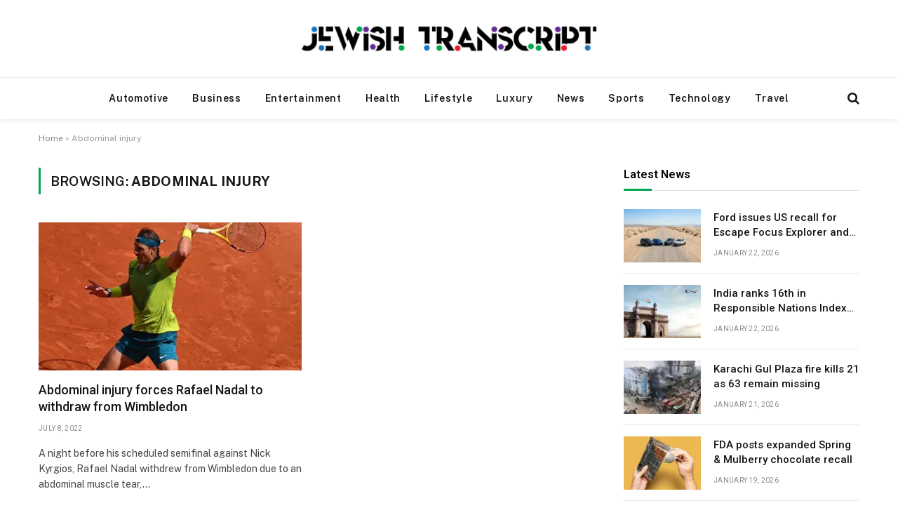

--- FILE ---
content_type: text/html; charset=UTF-8
request_url: https://jewishtranscript.com/tag/abdominal-injury/
body_size: 12364
content:
<!DOCTYPE html>
<html lang="en-US" class="s-light site-s-light">

<head>

	<meta charset="UTF-8" />
	<meta name="viewport" content="width=device-width, initial-scale=1" />
	<meta name='robots' content='index, follow, max-image-preview:large, max-snippet:-1, max-video-preview:-1' />

	<!-- This site is optimized with the Yoast SEO Premium plugin v26.7 (Yoast SEO v26.8) - https://yoast.com/product/yoast-seo-premium-wordpress/ -->
	<title>Abdominal injury Archives - Jewish Transcript</title><link rel="preload" as="font" href="https://jewishtranscript.com/wp-content/themes/smart-mag/css/icons/fonts/ts-icons.woff2?v3.2" type="font/woff2" crossorigin="anonymous" />
	<link rel="canonical" href="https://jewishtranscript.com/tag/abdominal-injury/" />
	<meta property="og:locale" content="en_US" />
	<meta property="og:type" content="article" />
	<meta property="og:title" content="Abdominal injury Archives" />
	<meta property="og:url" content="https://jewishtranscript.com/tag/abdominal-injury/" />
	<meta property="og:site_name" content="Jewish Transcript" />
	<meta name="twitter:card" content="summary_large_image" />
	<script type="application/ld+json" class="yoast-schema-graph">{"@context":"https://schema.org","@graph":[{"@type":"CollectionPage","@id":"https://jewishtranscript.com/tag/abdominal-injury/","url":"https://jewishtranscript.com/tag/abdominal-injury/","name":"Abdominal injury Archives - Jewish Transcript","isPartOf":{"@id":"https://jewishtranscript.com/#website"},"primaryImageOfPage":{"@id":"https://jewishtranscript.com/tag/abdominal-injury/#primaryimage"},"image":{"@id":"https://jewishtranscript.com/tag/abdominal-injury/#primaryimage"},"thumbnailUrl":"https://i0.wp.com/jewishtranscript.com/wp-content/uploads/2022/07/Abdominal-injury-forces-Rafael-Nadal-to-withdraw-from-Wimbledon.jpg?fit=1920%2C1236&ssl=1","breadcrumb":{"@id":"https://jewishtranscript.com/tag/abdominal-injury/#breadcrumb"},"inLanguage":"en-US"},{"@type":"ImageObject","inLanguage":"en-US","@id":"https://jewishtranscript.com/tag/abdominal-injury/#primaryimage","url":"https://i0.wp.com/jewishtranscript.com/wp-content/uploads/2022/07/Abdominal-injury-forces-Rafael-Nadal-to-withdraw-from-Wimbledon.jpg?fit=1920%2C1236&ssl=1","contentUrl":"https://i0.wp.com/jewishtranscript.com/wp-content/uploads/2022/07/Abdominal-injury-forces-Rafael-Nadal-to-withdraw-from-Wimbledon.jpg?fit=1920%2C1236&ssl=1","width":1920,"height":1236},{"@type":"BreadcrumbList","@id":"https://jewishtranscript.com/tag/abdominal-injury/#breadcrumb","itemListElement":[{"@type":"ListItem","position":1,"name":"Home","item":"https://jewishtranscript.com/"},{"@type":"ListItem","position":2,"name":"Abdominal injury"}]},{"@type":"WebSite","@id":"https://jewishtranscript.com/#website","url":"https://jewishtranscript.com/","name":"Jewish Transcript","description":"","potentialAction":[{"@type":"SearchAction","target":{"@type":"EntryPoint","urlTemplate":"https://jewishtranscript.com/?s={search_term_string}"},"query-input":{"@type":"PropertyValueSpecification","valueRequired":true,"valueName":"search_term_string"}}],"inLanguage":"en-US"}]}</script>
	<!-- / Yoast SEO Premium plugin. -->


<link rel='dns-prefetch' href='//stats.wp.com' />
<link rel='dns-prefetch' href='//fonts.googleapis.com' />
<link rel='preconnect' href='//i0.wp.com' />
<link rel="alternate" type="application/rss+xml" title="Jewish Transcript &raquo; Feed" href="https://jewishtranscript.com/feed/" />
<link rel="alternate" type="application/rss+xml" title="Jewish Transcript &raquo; Comments Feed" href="https://jewishtranscript.com/comments/feed/" />
<link rel="alternate" type="application/rss+xml" title="Jewish Transcript &raquo; Abdominal injury Tag Feed" href="https://jewishtranscript.com/tag/abdominal-injury/feed/" />
<style id='wp-img-auto-sizes-contain-inline-css' type='text/css'>
img:is([sizes=auto i],[sizes^="auto," i]){contain-intrinsic-size:3000px 1500px}
/*# sourceURL=wp-img-auto-sizes-contain-inline-css */
</style>
<link rel='stylesheet' id='wpra-lightbox-css' href='https://jewishtranscript.com/wp-content/plugins/wp-rss-aggregator/core/css/jquery-colorbox.css?ver=1.4.33' type='text/css' media='all' />
<style id='wp-emoji-styles-inline-css' type='text/css'>

	img.wp-smiley, img.emoji {
		display: inline !important;
		border: none !important;
		box-shadow: none !important;
		height: 1em !important;
		width: 1em !important;
		margin: 0 0.07em !important;
		vertical-align: -0.1em !important;
		background: none !important;
		padding: 0 !important;
	}
/*# sourceURL=wp-emoji-styles-inline-css */
</style>
<link rel='stylesheet' id='wp-block-library-css' href='https://jewishtranscript.com/wp-includes/css/dist/block-library/style.min.css?ver=6.9' type='text/css' media='all' />
<style id='classic-theme-styles-inline-css' type='text/css'>
/*! This file is auto-generated */
.wp-block-button__link{color:#fff;background-color:#32373c;border-radius:9999px;box-shadow:none;text-decoration:none;padding:calc(.667em + 2px) calc(1.333em + 2px);font-size:1.125em}.wp-block-file__button{background:#32373c;color:#fff;text-decoration:none}
/*# sourceURL=/wp-includes/css/classic-themes.min.css */
</style>
<link rel='stylesheet' id='wpra-displays-css' href='https://jewishtranscript.com/wp-content/plugins/wp-rss-aggregator/core/css/displays.css?ver=5.0.11' type='text/css' media='all' />
<link rel='stylesheet' id='wpra-et-layout-css-css' href='https://jewishtranscript.com/wp-content/plugins/wp-rss-aggregator-premium//basic/css/et-layout.css?ver=5.0.11' type='text/css' media='all' />
<link rel='stylesheet' id='wpra-grid-layout-css-css' href='https://jewishtranscript.com/wp-content/plugins/wp-rss-aggregator-premium//basic/css/grid-layout.css?ver=5.0.11' type='text/css' media='all' />
<link rel='stylesheet' id='mediaelement-css' href='https://jewishtranscript.com/wp-includes/js/mediaelement/mediaelementplayer-legacy.min.css?ver=4.2.17' type='text/css' media='all' />
<link rel='stylesheet' id='wp-mediaelement-css' href='https://jewishtranscript.com/wp-includes/js/mediaelement/wp-mediaelement.min.css?ver=6.9' type='text/css' media='all' />
<style id='jetpack-sharing-buttons-style-inline-css' type='text/css'>
.jetpack-sharing-buttons__services-list{display:flex;flex-direction:row;flex-wrap:wrap;gap:0;list-style-type:none;margin:5px;padding:0}.jetpack-sharing-buttons__services-list.has-small-icon-size{font-size:12px}.jetpack-sharing-buttons__services-list.has-normal-icon-size{font-size:16px}.jetpack-sharing-buttons__services-list.has-large-icon-size{font-size:24px}.jetpack-sharing-buttons__services-list.has-huge-icon-size{font-size:36px}@media print{.jetpack-sharing-buttons__services-list{display:none!important}}.editor-styles-wrapper .wp-block-jetpack-sharing-buttons{gap:0;padding-inline-start:0}ul.jetpack-sharing-buttons__services-list.has-background{padding:1.25em 2.375em}
/*# sourceURL=https://jewishtranscript.com/wp-content/plugins/jetpack/_inc/blocks/sharing-buttons/view.css */
</style>
<style id='global-styles-inline-css' type='text/css'>
:root{--wp--preset--aspect-ratio--square: 1;--wp--preset--aspect-ratio--4-3: 4/3;--wp--preset--aspect-ratio--3-4: 3/4;--wp--preset--aspect-ratio--3-2: 3/2;--wp--preset--aspect-ratio--2-3: 2/3;--wp--preset--aspect-ratio--16-9: 16/9;--wp--preset--aspect-ratio--9-16: 9/16;--wp--preset--color--black: #000000;--wp--preset--color--cyan-bluish-gray: #abb8c3;--wp--preset--color--white: #ffffff;--wp--preset--color--pale-pink: #f78da7;--wp--preset--color--vivid-red: #cf2e2e;--wp--preset--color--luminous-vivid-orange: #ff6900;--wp--preset--color--luminous-vivid-amber: #fcb900;--wp--preset--color--light-green-cyan: #7bdcb5;--wp--preset--color--vivid-green-cyan: #00d084;--wp--preset--color--pale-cyan-blue: #8ed1fc;--wp--preset--color--vivid-cyan-blue: #0693e3;--wp--preset--color--vivid-purple: #9b51e0;--wp--preset--gradient--vivid-cyan-blue-to-vivid-purple: linear-gradient(135deg,rgb(6,147,227) 0%,rgb(155,81,224) 100%);--wp--preset--gradient--light-green-cyan-to-vivid-green-cyan: linear-gradient(135deg,rgb(122,220,180) 0%,rgb(0,208,130) 100%);--wp--preset--gradient--luminous-vivid-amber-to-luminous-vivid-orange: linear-gradient(135deg,rgb(252,185,0) 0%,rgb(255,105,0) 100%);--wp--preset--gradient--luminous-vivid-orange-to-vivid-red: linear-gradient(135deg,rgb(255,105,0) 0%,rgb(207,46,46) 100%);--wp--preset--gradient--very-light-gray-to-cyan-bluish-gray: linear-gradient(135deg,rgb(238,238,238) 0%,rgb(169,184,195) 100%);--wp--preset--gradient--cool-to-warm-spectrum: linear-gradient(135deg,rgb(74,234,220) 0%,rgb(151,120,209) 20%,rgb(207,42,186) 40%,rgb(238,44,130) 60%,rgb(251,105,98) 80%,rgb(254,248,76) 100%);--wp--preset--gradient--blush-light-purple: linear-gradient(135deg,rgb(255,206,236) 0%,rgb(152,150,240) 100%);--wp--preset--gradient--blush-bordeaux: linear-gradient(135deg,rgb(254,205,165) 0%,rgb(254,45,45) 50%,rgb(107,0,62) 100%);--wp--preset--gradient--luminous-dusk: linear-gradient(135deg,rgb(255,203,112) 0%,rgb(199,81,192) 50%,rgb(65,88,208) 100%);--wp--preset--gradient--pale-ocean: linear-gradient(135deg,rgb(255,245,203) 0%,rgb(182,227,212) 50%,rgb(51,167,181) 100%);--wp--preset--gradient--electric-grass: linear-gradient(135deg,rgb(202,248,128) 0%,rgb(113,206,126) 100%);--wp--preset--gradient--midnight: linear-gradient(135deg,rgb(2,3,129) 0%,rgb(40,116,252) 100%);--wp--preset--font-size--small: 13px;--wp--preset--font-size--medium: 20px;--wp--preset--font-size--large: 36px;--wp--preset--font-size--x-large: 42px;--wp--preset--spacing--20: 0.44rem;--wp--preset--spacing--30: 0.67rem;--wp--preset--spacing--40: 1rem;--wp--preset--spacing--50: 1.5rem;--wp--preset--spacing--60: 2.25rem;--wp--preset--spacing--70: 3.38rem;--wp--preset--spacing--80: 5.06rem;--wp--preset--shadow--natural: 6px 6px 9px rgba(0, 0, 0, 0.2);--wp--preset--shadow--deep: 12px 12px 50px rgba(0, 0, 0, 0.4);--wp--preset--shadow--sharp: 6px 6px 0px rgba(0, 0, 0, 0.2);--wp--preset--shadow--outlined: 6px 6px 0px -3px rgb(255, 255, 255), 6px 6px rgb(0, 0, 0);--wp--preset--shadow--crisp: 6px 6px 0px rgb(0, 0, 0);}:where(.is-layout-flex){gap: 0.5em;}:where(.is-layout-grid){gap: 0.5em;}body .is-layout-flex{display: flex;}.is-layout-flex{flex-wrap: wrap;align-items: center;}.is-layout-flex > :is(*, div){margin: 0;}body .is-layout-grid{display: grid;}.is-layout-grid > :is(*, div){margin: 0;}:where(.wp-block-columns.is-layout-flex){gap: 2em;}:where(.wp-block-columns.is-layout-grid){gap: 2em;}:where(.wp-block-post-template.is-layout-flex){gap: 1.25em;}:where(.wp-block-post-template.is-layout-grid){gap: 1.25em;}.has-black-color{color: var(--wp--preset--color--black) !important;}.has-cyan-bluish-gray-color{color: var(--wp--preset--color--cyan-bluish-gray) !important;}.has-white-color{color: var(--wp--preset--color--white) !important;}.has-pale-pink-color{color: var(--wp--preset--color--pale-pink) !important;}.has-vivid-red-color{color: var(--wp--preset--color--vivid-red) !important;}.has-luminous-vivid-orange-color{color: var(--wp--preset--color--luminous-vivid-orange) !important;}.has-luminous-vivid-amber-color{color: var(--wp--preset--color--luminous-vivid-amber) !important;}.has-light-green-cyan-color{color: var(--wp--preset--color--light-green-cyan) !important;}.has-vivid-green-cyan-color{color: var(--wp--preset--color--vivid-green-cyan) !important;}.has-pale-cyan-blue-color{color: var(--wp--preset--color--pale-cyan-blue) !important;}.has-vivid-cyan-blue-color{color: var(--wp--preset--color--vivid-cyan-blue) !important;}.has-vivid-purple-color{color: var(--wp--preset--color--vivid-purple) !important;}.has-black-background-color{background-color: var(--wp--preset--color--black) !important;}.has-cyan-bluish-gray-background-color{background-color: var(--wp--preset--color--cyan-bluish-gray) !important;}.has-white-background-color{background-color: var(--wp--preset--color--white) !important;}.has-pale-pink-background-color{background-color: var(--wp--preset--color--pale-pink) !important;}.has-vivid-red-background-color{background-color: var(--wp--preset--color--vivid-red) !important;}.has-luminous-vivid-orange-background-color{background-color: var(--wp--preset--color--luminous-vivid-orange) !important;}.has-luminous-vivid-amber-background-color{background-color: var(--wp--preset--color--luminous-vivid-amber) !important;}.has-light-green-cyan-background-color{background-color: var(--wp--preset--color--light-green-cyan) !important;}.has-vivid-green-cyan-background-color{background-color: var(--wp--preset--color--vivid-green-cyan) !important;}.has-pale-cyan-blue-background-color{background-color: var(--wp--preset--color--pale-cyan-blue) !important;}.has-vivid-cyan-blue-background-color{background-color: var(--wp--preset--color--vivid-cyan-blue) !important;}.has-vivid-purple-background-color{background-color: var(--wp--preset--color--vivid-purple) !important;}.has-black-border-color{border-color: var(--wp--preset--color--black) !important;}.has-cyan-bluish-gray-border-color{border-color: var(--wp--preset--color--cyan-bluish-gray) !important;}.has-white-border-color{border-color: var(--wp--preset--color--white) !important;}.has-pale-pink-border-color{border-color: var(--wp--preset--color--pale-pink) !important;}.has-vivid-red-border-color{border-color: var(--wp--preset--color--vivid-red) !important;}.has-luminous-vivid-orange-border-color{border-color: var(--wp--preset--color--luminous-vivid-orange) !important;}.has-luminous-vivid-amber-border-color{border-color: var(--wp--preset--color--luminous-vivid-amber) !important;}.has-light-green-cyan-border-color{border-color: var(--wp--preset--color--light-green-cyan) !important;}.has-vivid-green-cyan-border-color{border-color: var(--wp--preset--color--vivid-green-cyan) !important;}.has-pale-cyan-blue-border-color{border-color: var(--wp--preset--color--pale-cyan-blue) !important;}.has-vivid-cyan-blue-border-color{border-color: var(--wp--preset--color--vivid-cyan-blue) !important;}.has-vivid-purple-border-color{border-color: var(--wp--preset--color--vivid-purple) !important;}.has-vivid-cyan-blue-to-vivid-purple-gradient-background{background: var(--wp--preset--gradient--vivid-cyan-blue-to-vivid-purple) !important;}.has-light-green-cyan-to-vivid-green-cyan-gradient-background{background: var(--wp--preset--gradient--light-green-cyan-to-vivid-green-cyan) !important;}.has-luminous-vivid-amber-to-luminous-vivid-orange-gradient-background{background: var(--wp--preset--gradient--luminous-vivid-amber-to-luminous-vivid-orange) !important;}.has-luminous-vivid-orange-to-vivid-red-gradient-background{background: var(--wp--preset--gradient--luminous-vivid-orange-to-vivid-red) !important;}.has-very-light-gray-to-cyan-bluish-gray-gradient-background{background: var(--wp--preset--gradient--very-light-gray-to-cyan-bluish-gray) !important;}.has-cool-to-warm-spectrum-gradient-background{background: var(--wp--preset--gradient--cool-to-warm-spectrum) !important;}.has-blush-light-purple-gradient-background{background: var(--wp--preset--gradient--blush-light-purple) !important;}.has-blush-bordeaux-gradient-background{background: var(--wp--preset--gradient--blush-bordeaux) !important;}.has-luminous-dusk-gradient-background{background: var(--wp--preset--gradient--luminous-dusk) !important;}.has-pale-ocean-gradient-background{background: var(--wp--preset--gradient--pale-ocean) !important;}.has-electric-grass-gradient-background{background: var(--wp--preset--gradient--electric-grass) !important;}.has-midnight-gradient-background{background: var(--wp--preset--gradient--midnight) !important;}.has-small-font-size{font-size: var(--wp--preset--font-size--small) !important;}.has-medium-font-size{font-size: var(--wp--preset--font-size--medium) !important;}.has-large-font-size{font-size: var(--wp--preset--font-size--large) !important;}.has-x-large-font-size{font-size: var(--wp--preset--font-size--x-large) !important;}
:where(.wp-block-post-template.is-layout-flex){gap: 1.25em;}:where(.wp-block-post-template.is-layout-grid){gap: 1.25em;}
:where(.wp-block-term-template.is-layout-flex){gap: 1.25em;}:where(.wp-block-term-template.is-layout-grid){gap: 1.25em;}
:where(.wp-block-columns.is-layout-flex){gap: 2em;}:where(.wp-block-columns.is-layout-grid){gap: 2em;}
:root :where(.wp-block-pullquote){font-size: 1.5em;line-height: 1.6;}
/*# sourceURL=global-styles-inline-css */
</style>
<link rel='stylesheet' id='smartmag-core-css' href='https://jewishtranscript.com/wp-content/themes/smart-mag/style.css?ver=10.3.2' type='text/css' media='all' />
<style id='smartmag-core-inline-css' type='text/css'>
:root { --c-main: #00a651;
--c-main-rgb: 0,166,81;
--title-font: "Roboto", system-ui, -apple-system, "Segoe UI", Arial, sans-serif;
--h-font: "Roboto", system-ui, -apple-system, "Segoe UI", Arial, sans-serif;
--title-size-xs: 15px;
--title-size-m: 18px;
--main-width: 1170px;
--c-p-meta-icons: var(--c-main);
--c-excerpts: #424449;
--excerpt-size: 14px; }
.post-title:not(._) { font-weight: 500; }
:root { --wrap-padding: 36px; }
:root { --sidebar-width: 336px; }
.ts-row, .has-el-gap { --sidebar-c-width: calc(var(--sidebar-width) + var(--grid-gutter-h) + var(--sidebar-c-pad)); }
:root { --sidebar-pad: 30px; --sidebar-sep-pad: 30px; }
.smart-head-main { --c-shadow: rgba(0,0,0,0.07); }
.smart-head-main .smart-head-bot { border-top-width: 1px; border-top-color: #ededed; }
.s-dark .smart-head-main .smart-head-bot,
.smart-head-main .s-dark.smart-head-bot { border-top-color: #4f4f4f; }
.navigation-main .menu > li > a { text-transform: capitalize; letter-spacing: 0.05em; }
.post-meta { font-family: "Roboto", system-ui, -apple-system, "Segoe UI", Arial, sans-serif; }
.post-meta .meta-item, .post-meta .text-in { font-size: 10px; font-weight: normal; text-transform: uppercase; letter-spacing: 0.03em; }
.post-meta .text-in, .post-meta .post-cat > a { font-size: 10px; }
.post-meta .post-cat > a { font-weight: bold; text-transform: uppercase; letter-spacing: 0.05em; }
.post-meta .post-author > a { color: var(--c-main); }
.block-head-c .heading { font-size: 16px; font-weight: 600; text-transform: initial; }
.block-head-c { --line-weight: 3px; --border-weight: 1px; }
.s-dark .block-head-c { --c-border: #424242; }
.block-head-c .heading { color: #000000; }
.s-dark .block-head-c .heading { color: #ffffff; }
.load-button { font-size: 12px; padding-top: 10px; padding-bottom: 10px; border-radius: 1px; }
.has-nums-c .l-post .post-title:before,
.has-nums-c .l-post .content:before { font-size: 18px; font-weight: 500; }
.post-meta-single .meta-item, .post-meta-single .text-in { font-size: 11px; }
.the-post-header .post-meta .post-title { font-weight: 600; letter-spacing: -0.0075em; }
.post-share-b:not(.is-not-global) { --service-height: 40px; --service-width: 120px; --service-min-width: initial; --service-gap: 3px; }
.post-share-b:not(.is-not-global) .service i { font-size: 20px; }
.post-share-b:not(.is-not-global) { --service-b-radius: 2px; }
.post-share-b:not(.is-not-global) .service .label { font-size: 11px; }
.s-head-modern-a .post-title { font-size: 15px; }
.s-head-large .post-title { font-size: 16px; }
.site-s-light .s-head-large .sub-title { color: #5b5b5b; }
@media (min-width: 1200px) { .lower-footer .inner { padding-top: 20px; padding-bottom: 20px; }
.entry-content { font-size: 16px; } }
@media (min-width: 941px) and (max-width: 1200px) { .ts-row, .has-el-gap { --sidebar-c-width: calc(var(--sidebar-width) + var(--grid-gutter-h) + var(--sidebar-c-pad)); } }
@media (min-width: 768px) and (max-width: 940px) { .ts-contain, .main { padding-left: 35px; padding-right: 35px; }
.layout-boxed-inner { --wrap-padding: 35px; }
:root { --wrap-padding: 35px; } }
@media (max-width: 767px) { .ts-contain, .main { padding-left: 25px; padding-right: 25px; }
.layout-boxed-inner { --wrap-padding: 25px; }
:root { --wrap-padding: 25px; } }
@media (min-width: 940px) and (max-width: 1300px) { :root { --wrap-padding: min(36px, 5vw); } }


/*# sourceURL=smartmag-core-inline-css */
</style>
<link rel='stylesheet' id='smartmag-fonts-css' href='https://fonts.googleapis.com/css?family=Public+Sans%3A400%2C400i%2C500%2C600%2C700&#038;display=swap' type='text/css' media='all' />
<link rel='stylesheet' id='smartmag-magnific-popup-css' href='https://jewishtranscript.com/wp-content/themes/smart-mag/css/lightbox.css?ver=10.3.2' type='text/css' media='all' />
<link rel='stylesheet' id='smartmag-icons-css' href='https://jewishtranscript.com/wp-content/themes/smart-mag/css/icons/icons.css?ver=10.3.2' type='text/css' media='all' />
<link rel='stylesheet' id='smartmag-gfonts-custom-css' href='https://fonts.googleapis.com/css?family=Roboto%3A400%2C500%2C600%2C700&#038;display=swap' type='text/css' media='all' />
<script type="text/javascript" id="smartmag-lazy-inline-js-after">
/* <![CDATA[ */
/**
 * @copyright ThemeSphere
 * @preserve
 */
var BunyadLazy={};BunyadLazy.load=function(){function a(e,n){var t={};e.dataset.bgset&&e.dataset.sizes?(t.sizes=e.dataset.sizes,t.srcset=e.dataset.bgset):t.src=e.dataset.bgsrc,function(t){var a=t.dataset.ratio;if(0<a){const e=t.parentElement;if(e.classList.contains("media-ratio")){const n=e.style;n.getPropertyValue("--a-ratio")||(n.paddingBottom=100/a+"%")}}}(e);var a,o=document.createElement("img");for(a in o.onload=function(){var t="url('"+(o.currentSrc||o.src)+"')",a=e.style;a.backgroundImage!==t&&requestAnimationFrame(()=>{a.backgroundImage=t,n&&n()}),o.onload=null,o.onerror=null,o=null},o.onerror=o.onload,t)o.setAttribute(a,t[a]);o&&o.complete&&0<o.naturalWidth&&o.onload&&o.onload()}function e(t){t.dataset.loaded||a(t,()=>{document.dispatchEvent(new Event("lazyloaded")),t.dataset.loaded=1})}function n(t){"complete"===document.readyState?t():window.addEventListener("load",t)}return{initEarly:function(){var t,a=()=>{document.querySelectorAll(".img.bg-cover:not(.lazyload)").forEach(e)};"complete"!==document.readyState?(t=setInterval(a,150),n(()=>{a(),clearInterval(t)})):a()},callOnLoad:n,initBgImages:function(t){t&&n(()=>{document.querySelectorAll(".img.bg-cover").forEach(e)})},bgLoad:a}}(),BunyadLazy.load.initEarly();
//# sourceURL=smartmag-lazy-inline-js-after
/* ]]> */
</script>
<script type="text/javascript" src="https://jewishtranscript.com/wp-includes/js/jquery/jquery.min.js?ver=3.7.1" id="jquery-core-js"></script>
<script type="text/javascript" src="https://jewishtranscript.com/wp-includes/js/jquery/jquery-migrate.min.js?ver=3.4.1" id="jquery-migrate-js"></script>
<link rel="https://api.w.org/" href="https://jewishtranscript.com/wp-json/" /><link rel="alternate" title="JSON" type="application/json" href="https://jewishtranscript.com/wp-json/wp/v2/tags/176" /><link rel="EditURI" type="application/rsd+xml" title="RSD" href="https://jewishtranscript.com/xmlrpc.php?rsd" />

	<style>img#wpstats{display:none}</style>
		
		<script>
		var BunyadSchemeKey = 'bunyad-scheme';
		(() => {
			const d = document.documentElement;
			const c = d.classList;
			var scheme = localStorage.getItem(BunyadSchemeKey);
			
			if (scheme) {
				d.dataset.origClass = c;
				scheme === 'dark' ? c.remove('s-light', 'site-s-light') : c.remove('s-dark', 'site-s-dark');
				c.add('site-s-' + scheme, 's-' + scheme);
			}
		})();
		</script>
		<meta name="generator" content="Elementor 3.34.2; features: additional_custom_breakpoints; settings: css_print_method-external, google_font-enabled, font_display-swap">
<style type="text/css">.recentcomments a{display:inline !important;padding:0 !important;margin:0 !important;}</style>			<style>
				.e-con.e-parent:nth-of-type(n+4):not(.e-lazyloaded):not(.e-no-lazyload),
				.e-con.e-parent:nth-of-type(n+4):not(.e-lazyloaded):not(.e-no-lazyload) * {
					background-image: none !important;
				}
				@media screen and (max-height: 1024px) {
					.e-con.e-parent:nth-of-type(n+3):not(.e-lazyloaded):not(.e-no-lazyload),
					.e-con.e-parent:nth-of-type(n+3):not(.e-lazyloaded):not(.e-no-lazyload) * {
						background-image: none !important;
					}
				}
				@media screen and (max-height: 640px) {
					.e-con.e-parent:nth-of-type(n+2):not(.e-lazyloaded):not(.e-no-lazyload),
					.e-con.e-parent:nth-of-type(n+2):not(.e-lazyloaded):not(.e-no-lazyload) * {
						background-image: none !important;
					}
				}
			</style>
			<link rel="icon" href="https://i0.wp.com/jewishtranscript.com/wp-content/uploads/2023/05/cropped-55.png?fit=32%2C32&#038;ssl=1" sizes="32x32" />
<link rel="icon" href="https://i0.wp.com/jewishtranscript.com/wp-content/uploads/2023/05/cropped-55.png?fit=192%2C192&#038;ssl=1" sizes="192x192" />
<link rel="apple-touch-icon" href="https://i0.wp.com/jewishtranscript.com/wp-content/uploads/2023/05/cropped-55.png?fit=180%2C180&#038;ssl=1" />
<meta name="msapplication-TileImage" content="https://i0.wp.com/jewishtranscript.com/wp-content/uploads/2023/05/cropped-55.png?fit=270%2C270&#038;ssl=1" />
		<style type="text/css" id="wp-custom-css">
			.entry-content p {
    text-align: justify;
}		</style>
		

</head>

<body class="archive tag tag-abdominal-injury tag-176 wp-theme-smart-mag right-sidebar has-lb has-lb-sm ts-img-hov-fade layout-normal elementor-default elementor-kit-6">



<div class="main-wrap">

	
<div class="off-canvas-backdrop"></div>
<div class="mobile-menu-container off-canvas hide-widgets-sm hide-menu-lg" id="off-canvas">

	<div class="off-canvas-head">
		<a href="#" class="close">
			<span class="visuallyhidden">Close Menu</span>
			<i class="tsi tsi-times"></i>
		</a>

		<div class="ts-logo">
					</div>
	</div>

	<div class="off-canvas-content">

					<ul class="mobile-menu"></ul>
		
					<div class="off-canvas-widgets">
				
		<div id="smartmag-block-newsletter-2" class="widget ts-block-widget smartmag-widget-newsletter">		
		<div class="block">
			<div class="block-newsletter ">
	<div class="spc-newsletter spc-newsletter-b spc-newsletter-center spc-newsletter-sm">

		<div class="bg-wrap"></div>

		
		<div class="inner">

			
			
			<h3 class="heading">
				Subscribe to Updates			</h3>

							<div class="base-text message">
					<p>Get the latest creative news from FooBar about art, design and business.</p>
</div>
			
							<form method="post" action="" class="form fields-style fields-full" target="_blank">
					<div class="main-fields">
						<p class="field-email">
							<input type="email" name="EMAIL" placeholder="Your email address.." required />
						</p>
						
						<p class="field-submit">
							<input type="submit" value="Subscribe" />
						</p>
					</div>

											<p class="disclaimer">
							<label>
																	<input type="checkbox" name="privacy" required />
								
								By signing up, you agree to the our terms and our <a href="#">Privacy Policy</a> agreement.							</label>
						</p>
									</form>
			
			
		</div>
	</div>
</div>		</div>

		</div>
		<div id="smartmag-block-posts-small-2" class="widget ts-block-widget smartmag-widget-posts-small">		
		<div class="block">
					<section class="block-wrap block-posts-small block-sc mb-none" data-id="1">

			<div class="widget-title block-head block-head-ac block-head-b"><h5 class="heading">What's Hot</h5></div>	
			<div class="block-content">
				
	<div class="loop loop-small loop-small-a loop-sep loop-small-sep grid grid-1 md:grid-1 sm:grid-1 xs:grid-1">

					
<article class="l-post small-post small-a-post m-pos-left">

	
			<div class="media">

		
			<a href="https://jewishtranscript.com/tanfisa-emirati-storyteller-cairo-book-fair/" class="image-link media-ratio ar-bunyad-thumb" title="Heba Ibrahim Al-Mansoori’s “Tanfisa” Set for Cairo Book Fair Debut"><span data-bgsrc="https://i0.wp.com/jewishtranscript.com/wp-content/uploads/2026/01/TANFEESA_POSTING2_NEWS.jpg?fit=300%2C169&amp;ssl=1" class="img bg-cover wp-post-image attachment-medium size-medium lazyload" data-bgset="https://i0.wp.com/jewishtranscript.com/wp-content/uploads/2026/01/TANFEESA_POSTING2_NEWS.jpg?w=1920&amp;ssl=1 1920w, https://i0.wp.com/jewishtranscript.com/wp-content/uploads/2026/01/TANFEESA_POSTING2_NEWS.jpg?resize=300%2C169&amp;ssl=1 300w, https://i0.wp.com/jewishtranscript.com/wp-content/uploads/2026/01/TANFEESA_POSTING2_NEWS.jpg?resize=1024%2C576&amp;ssl=1 1024w, https://i0.wp.com/jewishtranscript.com/wp-content/uploads/2026/01/TANFEESA_POSTING2_NEWS.jpg?resize=768%2C432&amp;ssl=1 768w, https://i0.wp.com/jewishtranscript.com/wp-content/uploads/2026/01/TANFEESA_POSTING2_NEWS.jpg?resize=1536%2C864&amp;ssl=1 1536w, https://i0.wp.com/jewishtranscript.com/wp-content/uploads/2026/01/TANFEESA_POSTING2_NEWS.jpg?resize=150%2C84&amp;ssl=1 150w, https://i0.wp.com/jewishtranscript.com/wp-content/uploads/2026/01/TANFEESA_POSTING2_NEWS.jpg?resize=450%2C253&amp;ssl=1 450w, https://i0.wp.com/jewishtranscript.com/wp-content/uploads/2026/01/TANFEESA_POSTING2_NEWS.jpg?resize=1200%2C675&amp;ssl=1 1200w" data-sizes="(max-width: 107px) 100vw, 107px"></span></a>			
			
			
			
		
		</div>
	

	
		<div class="content">

			<div class="post-meta post-meta-a post-meta-left has-below"><h4 class="is-title post-title"><a href="https://jewishtranscript.com/tanfisa-emirati-storyteller-cairo-book-fair/">Heba Ibrahim Al-Mansoori’s “Tanfisa” Set for Cairo Book Fair Debut</a></h4><div class="post-meta-items meta-below"><span class="meta-item date"><span class="date-link"><time class="post-date" datetime="2026-01-22T15:30:26+00:00">January 22, 2026</time></span></span></div></div>			
			
			
		</div>

	
</article>	
					
<article class="l-post small-post small-a-post m-pos-left">

	
			<div class="media">

		
			<a href="https://jewishtranscript.com/ford-us-recall-escape-focus-explorer-lincoln-mkc/" class="image-link media-ratio ar-bunyad-thumb" title="Ford issues US recall for Escape Focus Explorer and Lincoln MKC"><span data-bgsrc="https://i0.wp.com/jewishtranscript.com/wp-content/uploads/2026/01/ford.webp?fit=300%2C169&amp;ssl=1" class="img bg-cover wp-post-image attachment-medium size-medium lazyload" data-bgset="https://i0.wp.com/jewishtranscript.com/wp-content/uploads/2026/01/ford.webp?w=1920&amp;ssl=1 1920w, https://i0.wp.com/jewishtranscript.com/wp-content/uploads/2026/01/ford.webp?resize=300%2C169&amp;ssl=1 300w, https://i0.wp.com/jewishtranscript.com/wp-content/uploads/2026/01/ford.webp?resize=1024%2C576&amp;ssl=1 1024w, https://i0.wp.com/jewishtranscript.com/wp-content/uploads/2026/01/ford.webp?resize=768%2C432&amp;ssl=1 768w, https://i0.wp.com/jewishtranscript.com/wp-content/uploads/2026/01/ford.webp?resize=1536%2C864&amp;ssl=1 1536w, https://i0.wp.com/jewishtranscript.com/wp-content/uploads/2026/01/ford.webp?resize=150%2C84&amp;ssl=1 150w, https://i0.wp.com/jewishtranscript.com/wp-content/uploads/2026/01/ford.webp?resize=450%2C253&amp;ssl=1 450w, https://i0.wp.com/jewishtranscript.com/wp-content/uploads/2026/01/ford.webp?resize=1200%2C675&amp;ssl=1 1200w" data-sizes="(max-width: 107px) 100vw, 107px"></span></a>			
			
			
			
		
		</div>
	

	
		<div class="content">

			<div class="post-meta post-meta-a post-meta-left has-below"><h4 class="is-title post-title"><a href="https://jewishtranscript.com/ford-us-recall-escape-focus-explorer-lincoln-mkc/">Ford issues US recall for Escape Focus Explorer and Lincoln MKC</a></h4><div class="post-meta-items meta-below"><span class="meta-item date"><span class="date-link"><time class="post-date" datetime="2026-01-22T14:25:23+00:00">January 22, 2026</time></span></span></div></div>			
			
			
		</div>

	
</article>	
					
<article class="l-post small-post small-a-post m-pos-left">

	
			<div class="media">

		
			<a href="https://jewishtranscript.com/india-16th-responsible-nations-index-2026/" class="image-link media-ratio ar-bunyad-thumb" title="India ranks 16th in Responsible Nations Index 2026"><span data-bgsrc="https://i0.wp.com/jewishtranscript.com/wp-content/uploads/2026/01/india.jpg?fit=300%2C169&amp;ssl=1" class="img bg-cover wp-post-image attachment-medium size-medium lazyload" data-bgset="https://i0.wp.com/jewishtranscript.com/wp-content/uploads/2026/01/india.jpg?w=1920&amp;ssl=1 1920w, https://i0.wp.com/jewishtranscript.com/wp-content/uploads/2026/01/india.jpg?resize=300%2C169&amp;ssl=1 300w, https://i0.wp.com/jewishtranscript.com/wp-content/uploads/2026/01/india.jpg?resize=1024%2C576&amp;ssl=1 1024w, https://i0.wp.com/jewishtranscript.com/wp-content/uploads/2026/01/india.jpg?resize=768%2C432&amp;ssl=1 768w, https://i0.wp.com/jewishtranscript.com/wp-content/uploads/2026/01/india.jpg?resize=1536%2C864&amp;ssl=1 1536w, https://i0.wp.com/jewishtranscript.com/wp-content/uploads/2026/01/india.jpg?resize=150%2C84&amp;ssl=1 150w, https://i0.wp.com/jewishtranscript.com/wp-content/uploads/2026/01/india.jpg?resize=450%2C253&amp;ssl=1 450w, https://i0.wp.com/jewishtranscript.com/wp-content/uploads/2026/01/india.jpg?resize=1200%2C675&amp;ssl=1 1200w" data-sizes="(max-width: 107px) 100vw, 107px" role="img" aria-label="India ranks 16th in Responsible Nations Index 2026"></span></a>			
			
			
			
		
		</div>
	

	
		<div class="content">

			<div class="post-meta post-meta-a post-meta-left has-below"><h4 class="is-title post-title"><a href="https://jewishtranscript.com/india-16th-responsible-nations-index-2026/">India ranks 16th in Responsible Nations Index 2026</a></h4><div class="post-meta-items meta-below"><span class="meta-item date"><span class="date-link"><time class="post-date" datetime="2026-01-22T14:25:10+00:00">January 22, 2026</time></span></span></div></div>			
			
			
		</div>

	
</article>	
		
	</div>

					</div>

		</section>
				</div>

		</div>			</div>
		
		
	</div>

</div>
<div class="smart-head smart-head-b smart-head-main" id="smart-head" data-sticky="auto" data-sticky-type="smart" data-sticky-full>
	
	<div class="smart-head-row smart-head-mid smart-head-row-3 is-light smart-head-row-full">

		<div class="inner wrap">

							
				<div class="items items-left empty">
								</div>

							
				<div class="items items-center ">
					<a href="https://jewishtranscript.com/" title="Jewish Transcript" rel="home" class="logo-link ts-logo logo-is-image">
		<span>
			
				
					<img src="https://jewishtranscript.com/wp-content/uploads/2023/05/jewishtranscript.com_.png" class="logo-image logo-image-dark" alt="Jewish Transcript" width="442" height="94"/><img src="https://jewishtranscript.com/wp-content/uploads/2023/05/jewishtranscript.com_.png" class="logo-image" alt="Jewish Transcript" width="442" height="94"/>
									 
					</span>
	</a>				</div>

							
				<div class="items items-right empty">
								</div>

						
		</div>
	</div>

	
	<div class="smart-head-row smart-head-bot smart-head-row-3 is-light has-center-nav smart-head-row-full">

		<div class="inner wrap">

							
				<div class="items items-left empty">
								</div>

							
				<div class="items items-center ">
					<div class="nav-wrap">
		<nav class="navigation navigation-main nav-hov-a">
			<ul id="menu-menu1" class="menu"><li id="menu-item-27932" class="menu-item menu-item-type-taxonomy menu-item-object-category menu-cat-20 menu-item-27932"><a href="https://jewishtranscript.com/category/automotive/">Automotive</a></li>
<li id="menu-item-27936" class="menu-item menu-item-type-taxonomy menu-item-object-category menu-cat-21 menu-item-27936"><a href="https://jewishtranscript.com/category/business/">Business</a></li>
<li id="menu-item-27939" class="menu-item menu-item-type-taxonomy menu-item-object-category menu-cat-22 menu-item-27939"><a href="https://jewishtranscript.com/category/entertainment/">Entertainment</a></li>
<li id="menu-item-27937" class="menu-item menu-item-type-taxonomy menu-item-object-category menu-cat-24 menu-item-27937"><a href="https://jewishtranscript.com/category/health/">Health</a></li>
<li id="menu-item-27938" class="menu-item menu-item-type-taxonomy menu-item-object-category menu-cat-25 menu-item-27938"><a href="https://jewishtranscript.com/category/lifestyle/">Lifestyle</a></li>
<li id="menu-item-27940" class="menu-item menu-item-type-taxonomy menu-item-object-category menu-cat-26 menu-item-27940"><a href="https://jewishtranscript.com/category/luxury/">Luxury</a></li>
<li id="menu-item-27931" class="menu-item menu-item-type-taxonomy menu-item-object-category menu-cat-27 menu-item-27931"><a href="https://jewishtranscript.com/category/news/">News</a></li>
<li id="menu-item-27934" class="menu-item menu-item-type-taxonomy menu-item-object-category menu-cat-29 menu-item-27934"><a href="https://jewishtranscript.com/category/sports/">Sports</a></li>
<li id="menu-item-27935" class="menu-item menu-item-type-taxonomy menu-item-object-category menu-cat-30 menu-item-27935"><a href="https://jewishtranscript.com/category/technology/">Technology</a></li>
<li id="menu-item-27933" class="menu-item menu-item-type-taxonomy menu-item-object-category menu-cat-31 menu-item-27933"><a href="https://jewishtranscript.com/category/travel/">Travel</a></li>
</ul>		</nav>
	</div>
				</div>

							
				<div class="items items-right ">
				

	<a href="#" class="search-icon has-icon-only is-icon" title="Search">
		<i class="tsi tsi-search"></i>
	</a>

				</div>

						
		</div>
	</div>

	</div>
<div class="smart-head smart-head-a smart-head-mobile" id="smart-head-mobile" data-sticky="mid" data-sticky-type="smart" data-sticky-full>
	
	<div class="smart-head-row smart-head-mid smart-head-row-3 is-light smart-head-row-full">

		<div class="inner wrap">

							
				<div class="items items-left empty">
								</div>

							
				<div class="items items-center ">
					<a href="https://jewishtranscript.com/" title="Jewish Transcript" rel="home" class="logo-link ts-logo logo-is-image">
		<span>
			
				
					<img src="https://jewishtranscript.com/wp-content/uploads/2023/05/jewishtranscript.com_.png" class="logo-image logo-image-dark" alt="Jewish Transcript" width="442" height="94"/><img src="https://jewishtranscript.com/wp-content/uploads/2023/05/jewishtranscript.com_.png" class="logo-image" alt="Jewish Transcript" width="442" height="94"/>
									 
					</span>
	</a>				</div>

							
				<div class="items items-right ">
				

	<a href="#" class="search-icon has-icon-only is-icon" title="Search">
		<i class="tsi tsi-search"></i>
	</a>

				</div>

						
		</div>
	</div>

	</div>
<nav class="breadcrumbs is-full-width breadcrumbs-a" id="breadcrumb"><div class="inner ts-contain "><span><span><a href="https://jewishtranscript.com/">Home</a></span> » <span class="breadcrumb_last" aria-current="page">Abdominal injury</span></span></div></nav>
<div class="main ts-contain cf right-sidebar">
			<div class="ts-row">
			<div class="col-8 main-content">

							<h1 class="archive-heading">
					Browsing: <span>Abdominal injury</span>				</h1>
						
					
							
					<section class="block-wrap block-grid mb-none" data-id="2">

				
			<div class="block-content">
					
	<div class="loop loop-grid loop-grid-base grid grid-2 md:grid-2 xs:grid-1">

					
<article class="l-post grid-post grid-base-post">

	
			<div class="media">

		
			<a href="https://jewishtranscript.com/abdominal-injury-forces-rafael-nadal-to-withdraw-from-wimbledon/" class="image-link media-ratio ratio-16-9" title="Abdominal injury forces Rafael Nadal to withdraw from Wimbledon"><span data-bgsrc="https://i0.wp.com/jewishtranscript.com/wp-content/uploads/2022/07/Abdominal-injury-forces-Rafael-Nadal-to-withdraw-from-Wimbledon.jpg?fit=450%2C290&amp;ssl=1" class="img bg-cover wp-post-image attachment-bunyad-grid size-bunyad-grid no-lazy skip-lazy" data-bgset="https://i0.wp.com/jewishtranscript.com/wp-content/uploads/2022/07/Abdominal-injury-forces-Rafael-Nadal-to-withdraw-from-Wimbledon.jpg?w=1920&amp;ssl=1 1920w, https://i0.wp.com/jewishtranscript.com/wp-content/uploads/2022/07/Abdominal-injury-forces-Rafael-Nadal-to-withdraw-from-Wimbledon.jpg?resize=1024%2C659&amp;ssl=1 1024w, https://i0.wp.com/jewishtranscript.com/wp-content/uploads/2022/07/Abdominal-injury-forces-Rafael-Nadal-to-withdraw-from-Wimbledon.jpg?resize=768%2C494&amp;ssl=1 768w, https://i0.wp.com/jewishtranscript.com/wp-content/uploads/2022/07/Abdominal-injury-forces-Rafael-Nadal-to-withdraw-from-Wimbledon.jpg?resize=1536%2C989&amp;ssl=1 1536w, https://i0.wp.com/jewishtranscript.com/wp-content/uploads/2022/07/Abdominal-injury-forces-Rafael-Nadal-to-withdraw-from-Wimbledon.jpg?resize=450%2C290&amp;ssl=1 450w, https://i0.wp.com/jewishtranscript.com/wp-content/uploads/2022/07/Abdominal-injury-forces-Rafael-Nadal-to-withdraw-from-Wimbledon.jpg?resize=1200%2C773&amp;ssl=1 1200w" data-sizes="(max-width: 368px) 100vw, 368px"></span></a>			
			
			
			
		
		</div>
	

	
		<div class="content">

			<div class="post-meta post-meta-a has-below"><h2 class="is-title post-title"><a href="https://jewishtranscript.com/abdominal-injury-forces-rafael-nadal-to-withdraw-from-wimbledon/">Abdominal injury forces Rafael Nadal to withdraw from Wimbledon</a></h2><div class="post-meta-items meta-below"><span class="meta-item date"><span class="date-link"><time class="post-date" datetime="2022-07-08T00:40:29+00:00">July 8, 2022</time></span></span></div></div>			
						
				<div class="excerpt">
					<p>A night before his scheduled semifinal against Nick Kyrgios, Rafael Nadal withdrew from Wimbledon due to an abdominal muscle tear,&hellip;</p>
				</div>
			
			
			
		</div>

	
</article>		
	</div>

	

	<nav class="main-pagination pagination-numbers" data-type="numbers">
			</nav>


	
			</div>

		</section>
		
			</div>
			
					
	
	<aside class="col-4 main-sidebar has-sep">
	
			<div class="inner ts-sticky-native">
		
			
		<div id="smartmag-block-posts-small-5" class="widget ts-block-widget smartmag-widget-posts-small">		
		<div class="block">
					<section class="block-wrap block-posts-small block-sc mb-none" data-id="3">

			<div class="widget-title block-head block-head-ac block-head block-head-ac block-head-c is-left has-style"><h5 class="heading">Latest News</h5></div>	
			<div class="block-content">
				
	<div class="loop loop-small loop-small-a loop-sep loop-small-sep grid grid-1 md:grid-1 sm:grid-1 xs:grid-1">

					
<article class="l-post small-post small-a-post m-pos-left">

	
			<div class="media">

		
			<a href="https://jewishtranscript.com/ford-us-recall-escape-focus-explorer-lincoln-mkc/" class="image-link media-ratio ar-bunyad-thumb" title="Ford issues US recall for Escape Focus Explorer and Lincoln MKC"><span data-bgsrc="https://i0.wp.com/jewishtranscript.com/wp-content/uploads/2026/01/ford.webp?fit=300%2C169&amp;ssl=1" class="img bg-cover wp-post-image attachment-medium size-medium lazyload" data-bgset="https://i0.wp.com/jewishtranscript.com/wp-content/uploads/2026/01/ford.webp?w=1920&amp;ssl=1 1920w, https://i0.wp.com/jewishtranscript.com/wp-content/uploads/2026/01/ford.webp?resize=300%2C169&amp;ssl=1 300w, https://i0.wp.com/jewishtranscript.com/wp-content/uploads/2026/01/ford.webp?resize=1024%2C576&amp;ssl=1 1024w, https://i0.wp.com/jewishtranscript.com/wp-content/uploads/2026/01/ford.webp?resize=768%2C432&amp;ssl=1 768w, https://i0.wp.com/jewishtranscript.com/wp-content/uploads/2026/01/ford.webp?resize=1536%2C864&amp;ssl=1 1536w, https://i0.wp.com/jewishtranscript.com/wp-content/uploads/2026/01/ford.webp?resize=150%2C84&amp;ssl=1 150w, https://i0.wp.com/jewishtranscript.com/wp-content/uploads/2026/01/ford.webp?resize=450%2C253&amp;ssl=1 450w, https://i0.wp.com/jewishtranscript.com/wp-content/uploads/2026/01/ford.webp?resize=1200%2C675&amp;ssl=1 1200w" data-sizes="(max-width: 107px) 100vw, 107px"></span></a>			
			
			
			
		
		</div>
	

	
		<div class="content">

			<div class="post-meta post-meta-a post-meta-left has-below"><h4 class="is-title post-title limit-lines l-lines-2"><a href="https://jewishtranscript.com/ford-us-recall-escape-focus-explorer-lincoln-mkc/">Ford issues US recall for Escape Focus Explorer and Lincoln MKC</a></h4><div class="post-meta-items meta-below"><span class="meta-item date"><span class="date-link"><time class="post-date" datetime="2026-01-22T14:25:23+00:00">January 22, 2026</time></span></span></div></div>			
			
			
		</div>

	
</article>	
					
<article class="l-post small-post small-a-post m-pos-left">

	
			<div class="media">

		
			<a href="https://jewishtranscript.com/india-16th-responsible-nations-index-2026/" class="image-link media-ratio ar-bunyad-thumb" title="India ranks 16th in Responsible Nations Index 2026"><span data-bgsrc="https://i0.wp.com/jewishtranscript.com/wp-content/uploads/2026/01/india.jpg?fit=300%2C169&amp;ssl=1" class="img bg-cover wp-post-image attachment-medium size-medium lazyload" data-bgset="https://i0.wp.com/jewishtranscript.com/wp-content/uploads/2026/01/india.jpg?w=1920&amp;ssl=1 1920w, https://i0.wp.com/jewishtranscript.com/wp-content/uploads/2026/01/india.jpg?resize=300%2C169&amp;ssl=1 300w, https://i0.wp.com/jewishtranscript.com/wp-content/uploads/2026/01/india.jpg?resize=1024%2C576&amp;ssl=1 1024w, https://i0.wp.com/jewishtranscript.com/wp-content/uploads/2026/01/india.jpg?resize=768%2C432&amp;ssl=1 768w, https://i0.wp.com/jewishtranscript.com/wp-content/uploads/2026/01/india.jpg?resize=1536%2C864&amp;ssl=1 1536w, https://i0.wp.com/jewishtranscript.com/wp-content/uploads/2026/01/india.jpg?resize=150%2C84&amp;ssl=1 150w, https://i0.wp.com/jewishtranscript.com/wp-content/uploads/2026/01/india.jpg?resize=450%2C253&amp;ssl=1 450w, https://i0.wp.com/jewishtranscript.com/wp-content/uploads/2026/01/india.jpg?resize=1200%2C675&amp;ssl=1 1200w" data-sizes="(max-width: 107px) 100vw, 107px" role="img" aria-label="India ranks 16th in Responsible Nations Index 2026"></span></a>			
			
			
			
		
		</div>
	

	
		<div class="content">

			<div class="post-meta post-meta-a post-meta-left has-below"><h4 class="is-title post-title limit-lines l-lines-2"><a href="https://jewishtranscript.com/india-16th-responsible-nations-index-2026/">India ranks 16th in Responsible Nations Index 2026</a></h4><div class="post-meta-items meta-below"><span class="meta-item date"><span class="date-link"><time class="post-date" datetime="2026-01-22T14:25:10+00:00">January 22, 2026</time></span></span></div></div>			
			
			
		</div>

	
</article>	
					
<article class="l-post small-post small-a-post m-pos-left">

	
			<div class="media">

		
			<a href="https://jewishtranscript.com/karachi-gul-plaza-fire-kills-21-63-missing/" class="image-link media-ratio ar-bunyad-thumb" title="Karachi Gul Plaza fire kills 21 as 63 remain missing"><span data-bgsrc="https://i0.wp.com/jewishtranscript.com/wp-content/uploads/2026/01/pakihell-1.jpg?fit=300%2C169&amp;ssl=1" class="img bg-cover wp-post-image attachment-medium size-medium lazyload" data-bgset="https://i0.wp.com/jewishtranscript.com/wp-content/uploads/2026/01/pakihell-1.jpg?w=1920&amp;ssl=1 1920w, https://i0.wp.com/jewishtranscript.com/wp-content/uploads/2026/01/pakihell-1.jpg?resize=300%2C169&amp;ssl=1 300w, https://i0.wp.com/jewishtranscript.com/wp-content/uploads/2026/01/pakihell-1.jpg?resize=1024%2C576&amp;ssl=1 1024w, https://i0.wp.com/jewishtranscript.com/wp-content/uploads/2026/01/pakihell-1.jpg?resize=768%2C432&amp;ssl=1 768w, https://i0.wp.com/jewishtranscript.com/wp-content/uploads/2026/01/pakihell-1.jpg?resize=1536%2C864&amp;ssl=1 1536w, https://i0.wp.com/jewishtranscript.com/wp-content/uploads/2026/01/pakihell-1.jpg?resize=150%2C84&amp;ssl=1 150w, https://i0.wp.com/jewishtranscript.com/wp-content/uploads/2026/01/pakihell-1.jpg?resize=450%2C253&amp;ssl=1 450w, https://i0.wp.com/jewishtranscript.com/wp-content/uploads/2026/01/pakihell-1.jpg?resize=1200%2C675&amp;ssl=1 1200w" data-sizes="(max-width: 107px) 100vw, 107px" role="img" aria-label="Investigators check alarms, stairwells and electrical systems linked to Karachi Gul Plaza fire"></span></a>			
			
			
			
		
		</div>
	

	
		<div class="content">

			<div class="post-meta post-meta-a post-meta-left has-below"><h4 class="is-title post-title limit-lines l-lines-2"><a href="https://jewishtranscript.com/karachi-gul-plaza-fire-kills-21-63-missing/">Karachi Gul Plaza fire kills 21 as 63 remain missing</a></h4><div class="post-meta-items meta-below"><span class="meta-item date"><span class="date-link"><time class="post-date" datetime="2026-01-21T13:10:03+00:00">January 21, 2026</time></span></span></div></div>			
			
			
		</div>

	
</article>	
					
<article class="l-post small-post small-a-post m-pos-left">

	
			<div class="media">

		
			<a href="https://jewishtranscript.com/fda-posts-expanded-spring-mulberry-recall/" class="image-link media-ratio ar-bunyad-thumb" title="FDA posts expanded Spring &amp; Mulberry chocolate recall"><span data-bgsrc="https://i0.wp.com/jewishtranscript.com/wp-content/uploads/2026/01/chocolate.jpg?fit=300%2C169&amp;ssl=1" class="img bg-cover wp-post-image attachment-medium size-medium lazyload" data-bgset="https://i0.wp.com/jewishtranscript.com/wp-content/uploads/2026/01/chocolate.jpg?w=1920&amp;ssl=1 1920w, https://i0.wp.com/jewishtranscript.com/wp-content/uploads/2026/01/chocolate.jpg?resize=300%2C169&amp;ssl=1 300w, https://i0.wp.com/jewishtranscript.com/wp-content/uploads/2026/01/chocolate.jpg?resize=1024%2C576&amp;ssl=1 1024w, https://i0.wp.com/jewishtranscript.com/wp-content/uploads/2026/01/chocolate.jpg?resize=768%2C432&amp;ssl=1 768w, https://i0.wp.com/jewishtranscript.com/wp-content/uploads/2026/01/chocolate.jpg?resize=1536%2C864&amp;ssl=1 1536w, https://i0.wp.com/jewishtranscript.com/wp-content/uploads/2026/01/chocolate.jpg?resize=150%2C84&amp;ssl=1 150w, https://i0.wp.com/jewishtranscript.com/wp-content/uploads/2026/01/chocolate.jpg?resize=450%2C253&amp;ssl=1 450w, https://i0.wp.com/jewishtranscript.com/wp-content/uploads/2026/01/chocolate.jpg?resize=1200%2C675&amp;ssl=1 1200w" data-sizes="(max-width: 107px) 100vw, 107px"></span></a>			
			
			
			
		
		</div>
	

	
		<div class="content">

			<div class="post-meta post-meta-a post-meta-left has-below"><h4 class="is-title post-title limit-lines l-lines-2"><a href="https://jewishtranscript.com/fda-posts-expanded-spring-mulberry-recall/">FDA posts expanded Spring &amp; Mulberry chocolate recall</a></h4><div class="post-meta-items meta-below"><span class="meta-item date"><span class="date-link"><time class="post-date" datetime="2026-01-19T11:13:38+00:00">January 19, 2026</time></span></span></div></div>			
			
			
		</div>

	
</article>	
					
<article class="l-post small-post small-a-post m-pos-left">

	
			<div class="media">

		
			<a href="https://jewishtranscript.com/researchers-advance-production-low-calorie-sugar-alternative/" class="image-link media-ratio ar-bunyad-thumb" title="Researchers advance production of low calorie sugar alternative"><span data-bgsrc="https://i0.wp.com/jewishtranscript.com/wp-content/uploads/2026/01/science2.jpg?fit=300%2C169&amp;ssl=1" class="img bg-cover wp-post-image attachment-medium size-medium lazyload" data-bgset="https://i0.wp.com/jewishtranscript.com/wp-content/uploads/2026/01/science2.jpg?w=1920&amp;ssl=1 1920w, https://i0.wp.com/jewishtranscript.com/wp-content/uploads/2026/01/science2.jpg?resize=300%2C169&amp;ssl=1 300w, https://i0.wp.com/jewishtranscript.com/wp-content/uploads/2026/01/science2.jpg?resize=1024%2C576&amp;ssl=1 1024w, https://i0.wp.com/jewishtranscript.com/wp-content/uploads/2026/01/science2.jpg?resize=768%2C432&amp;ssl=1 768w, https://i0.wp.com/jewishtranscript.com/wp-content/uploads/2026/01/science2.jpg?resize=1536%2C864&amp;ssl=1 1536w, https://i0.wp.com/jewishtranscript.com/wp-content/uploads/2026/01/science2.jpg?resize=150%2C84&amp;ssl=1 150w, https://i0.wp.com/jewishtranscript.com/wp-content/uploads/2026/01/science2.jpg?resize=450%2C253&amp;ssl=1 450w, https://i0.wp.com/jewishtranscript.com/wp-content/uploads/2026/01/science2.jpg?resize=1200%2C675&amp;ssl=1 1200w" data-sizes="(max-width: 107px) 100vw, 107px"></span></a>			
			
			
			
		
		</div>
	

	
		<div class="content">

			<div class="post-meta post-meta-a post-meta-left has-below"><h4 class="is-title post-title limit-lines l-lines-2"><a href="https://jewishtranscript.com/researchers-advance-production-low-calorie-sugar-alternative/">Researchers advance production of low calorie sugar alternative</a></h4><div class="post-meta-items meta-below"><span class="meta-item date"><span class="date-link"><time class="post-date" datetime="2026-01-17T17:35:10+00:00">January 17, 2026</time></span></span></div></div>			
			
			
		</div>

	
</article>	
					
<article class="l-post small-post small-a-post m-pos-left">

	
			<div class="media">

		
			<a href="https://jewishtranscript.com/trump-trade-war-failed-cut-us-china-gap/" class="image-link media-ratio ar-bunyad-thumb" title="Data show Trump trade war failed to cut US China trade gap"><span data-bgsrc="https://i0.wp.com/jewishtranscript.com/wp-content/uploads/2026/01/Tradewar1.jpg?fit=300%2C169&amp;ssl=1" class="img bg-cover wp-post-image attachment-medium size-medium lazyload" data-bgset="https://i0.wp.com/jewishtranscript.com/wp-content/uploads/2026/01/Tradewar1.jpg?w=1920&amp;ssl=1 1920w, https://i0.wp.com/jewishtranscript.com/wp-content/uploads/2026/01/Tradewar1.jpg?resize=300%2C169&amp;ssl=1 300w, https://i0.wp.com/jewishtranscript.com/wp-content/uploads/2026/01/Tradewar1.jpg?resize=1024%2C576&amp;ssl=1 1024w, https://i0.wp.com/jewishtranscript.com/wp-content/uploads/2026/01/Tradewar1.jpg?resize=768%2C432&amp;ssl=1 768w, https://i0.wp.com/jewishtranscript.com/wp-content/uploads/2026/01/Tradewar1.jpg?resize=1536%2C864&amp;ssl=1 1536w, https://i0.wp.com/jewishtranscript.com/wp-content/uploads/2026/01/Tradewar1.jpg?resize=150%2C84&amp;ssl=1 150w, https://i0.wp.com/jewishtranscript.com/wp-content/uploads/2026/01/Tradewar1.jpg?resize=450%2C253&amp;ssl=1 450w, https://i0.wp.com/jewishtranscript.com/wp-content/uploads/2026/01/Tradewar1.jpg?resize=1200%2C675&amp;ssl=1 1200w" data-sizes="(max-width: 107px) 100vw, 107px" role="img" aria-label="Data show Trump trade war failed to cut US China trade gap"></span></a>			
			
			
			
		
		</div>
	

	
		<div class="content">

			<div class="post-meta post-meta-a post-meta-left has-below"><h4 class="is-title post-title limit-lines l-lines-2"><a href="https://jewishtranscript.com/trump-trade-war-failed-cut-us-china-gap/">Data show Trump trade war failed to cut US China trade gap</a></h4><div class="post-meta-items meta-below"><span class="meta-item date"><span class="date-link"><time class="post-date" datetime="2026-01-17T11:36:33+00:00">January 17, 2026</time></span></span></div></div>			
			
			
		</div>

	
</article>	
					
<article class="l-post small-post small-a-post m-pos-left">

	
			<div class="media">

		
			<a href="https://jewishtranscript.com/argentina-settles-u-s-treasury-swap-obligation-in-full/" class="image-link media-ratio ar-bunyad-thumb" title="Argentina settles U.S. Treasury swap obligation in full"><span data-bgsrc="https://i0.wp.com/jewishtranscript.com/wp-content/uploads/2026/01/USARGENT4.webp?fit=300%2C169&amp;ssl=1" class="img bg-cover wp-post-image attachment-medium size-medium lazyload" data-bgset="https://i0.wp.com/jewishtranscript.com/wp-content/uploads/2026/01/USARGENT4.webp?w=1920&amp;ssl=1 1920w, https://i0.wp.com/jewishtranscript.com/wp-content/uploads/2026/01/USARGENT4.webp?resize=300%2C169&amp;ssl=1 300w, https://i0.wp.com/jewishtranscript.com/wp-content/uploads/2026/01/USARGENT4.webp?resize=1024%2C576&amp;ssl=1 1024w, https://i0.wp.com/jewishtranscript.com/wp-content/uploads/2026/01/USARGENT4.webp?resize=768%2C432&amp;ssl=1 768w, https://i0.wp.com/jewishtranscript.com/wp-content/uploads/2026/01/USARGENT4.webp?resize=1536%2C864&amp;ssl=1 1536w, https://i0.wp.com/jewishtranscript.com/wp-content/uploads/2026/01/USARGENT4.webp?resize=150%2C84&amp;ssl=1 150w, https://i0.wp.com/jewishtranscript.com/wp-content/uploads/2026/01/USARGENT4.webp?resize=450%2C253&amp;ssl=1 450w, https://i0.wp.com/jewishtranscript.com/wp-content/uploads/2026/01/USARGENT4.webp?resize=1200%2C675&amp;ssl=1 1200w" data-sizes="(max-width: 107px) 100vw, 107px"></span></a>			
			
			
			
		
		</div>
	

	
		<div class="content">

			<div class="post-meta post-meta-a post-meta-left has-below"><h4 class="is-title post-title limit-lines l-lines-2"><a href="https://jewishtranscript.com/argentina-settles-u-s-treasury-swap-obligation-in-full/">Argentina settles U.S. Treasury swap obligation in full</a></h4><div class="post-meta-items meta-below"><span class="meta-item date"><span class="date-link"><time class="post-date" datetime="2026-01-16T15:00:17+00:00">January 16, 2026</time></span></span></div></div>			
			
			
		</div>

	
</article>	
					
<article class="l-post small-post small-a-post m-pos-left">

	
			<div class="media">

		
			<a href="https://jewishtranscript.com/northwestern-superagers-memory-study-aging-brain25-year/" class="image-link media-ratio ar-bunyad-thumb" title="25-year study finds why some 80-year-olds keep sharp memory"><span data-bgsrc="https://i0.wp.com/jewishtranscript.com/wp-content/uploads/2026/01/Scientist1.jpg?fit=300%2C169&amp;ssl=1" class="img bg-cover wp-post-image attachment-medium size-medium lazyload" data-bgset="https://i0.wp.com/jewishtranscript.com/wp-content/uploads/2026/01/Scientist1.jpg?w=1920&amp;ssl=1 1920w, https://i0.wp.com/jewishtranscript.com/wp-content/uploads/2026/01/Scientist1.jpg?resize=300%2C169&amp;ssl=1 300w, https://i0.wp.com/jewishtranscript.com/wp-content/uploads/2026/01/Scientist1.jpg?resize=1024%2C576&amp;ssl=1 1024w, https://i0.wp.com/jewishtranscript.com/wp-content/uploads/2026/01/Scientist1.jpg?resize=768%2C432&amp;ssl=1 768w, https://i0.wp.com/jewishtranscript.com/wp-content/uploads/2026/01/Scientist1.jpg?resize=1536%2C864&amp;ssl=1 1536w, https://i0.wp.com/jewishtranscript.com/wp-content/uploads/2026/01/Scientist1.jpg?resize=150%2C84&amp;ssl=1 150w, https://i0.wp.com/jewishtranscript.com/wp-content/uploads/2026/01/Scientist1.jpg?resize=450%2C253&amp;ssl=1 450w, https://i0.wp.com/jewishtranscript.com/wp-content/uploads/2026/01/Scientist1.jpg?resize=1200%2C675&amp;ssl=1 1200w" data-sizes="(max-width: 107px) 100vw, 107px" role="img" aria-label="25-year study finds why some 80-year-olds keep sharp memory"></span></a>			
			
			
			
		
		</div>
	

	
		<div class="content">

			<div class="post-meta post-meta-a post-meta-left has-below"><h4 class="is-title post-title limit-lines l-lines-2"><a href="https://jewishtranscript.com/northwestern-superagers-memory-study-aging-brain25-year/">25-year study finds why some 80-year-olds keep sharp memory</a></h4><div class="post-meta-items meta-below"><span class="meta-item date"><span class="date-link"><time class="post-date" datetime="2026-01-16T12:23:04+00:00">January 16, 2026</time></span></span></div></div>			
			
			
		</div>

	
</article>	
		
	</div>

					</div>

		</section>
				</div>

		</div><div id="custom_html-2" class="widget_text widget widget_custom_html"><div class="textwidget custom-html-widget"><a href="https://newszy.com/" target="_blank" rel="noopener"><img fetchpriority="high" data-recalc-dims="1" class="aligncenter wp-image-7781 size-full" src="https://i0.wp.com/newszy.com/wp-content/uploads/2025/02/Get-media-attention-instantly-with-NEWSZYs-PR-distribution-network-2.jpg?resize=768%2C768&#038;ssl=1" alt="" width="768" height="768" /></a></div></div>		</div>
	
	</aside>
	
			
		</div>
	</div>

			<footer class="main-footer cols-gap-lg footer-classic s-dark">

					
	
			<div class="lower-footer classic-footer-lower">
			<div class="ts-contain wrap">
				<div class="inner">

					<div class="copyright">
						© 2026 Jewish Transcript | All Rights Reserved					</div>
					
												
						<div class="links">
							<div class="menu-menu2-container"><ul id="menu-menu2" class="menu"><li id="menu-item-27941" class="menu-item menu-item-type-custom menu-item-object-custom menu-item-home menu-item-27941"><a href="https://jewishtranscript.com">Home</a></li>
<li id="menu-item-27943" class="menu-item menu-item-type-post_type menu-item-object-page menu-item-27943"><a href="https://jewishtranscript.com/contact-us/">Contact Us</a></li>
</ul></div>						</div>
						
									</div>
			</div>
		</div>		
			</footer>
		
	
</div><!-- .main-wrap -->



	<div class="search-modal-wrap" data-scheme="dark">
		<div class="search-modal-box" role="dialog" aria-modal="true">

			<form method="get" class="search-form" action="https://jewishtranscript.com/">
				<input type="search" class="search-field live-search-query" name="s" placeholder="Search..." value="" required />

				<button type="submit" class="search-submit visuallyhidden">Submit</button>

				<p class="message">
					Type above and press <em>Enter</em> to search. Press <em>Esc</em> to cancel.				</p>
						
			</form>

		</div>
	</div>


<script type="speculationrules">
{"prefetch":[{"source":"document","where":{"and":[{"href_matches":"/*"},{"not":{"href_matches":["/wp-*.php","/wp-admin/*","/wp-content/uploads/*","/wp-content/*","/wp-content/plugins/*","/wp-content/themes/smart-mag/*","/*\\?(.+)"]}},{"not":{"selector_matches":"a[rel~=\"nofollow\"]"}},{"not":{"selector_matches":".no-prefetch, .no-prefetch a"}}]},"eagerness":"conservative"}]}
</script>
			<script>
				const lazyloadRunObserver = () => {
					const lazyloadBackgrounds = document.querySelectorAll( `.e-con.e-parent:not(.e-lazyloaded)` );
					const lazyloadBackgroundObserver = new IntersectionObserver( ( entries ) => {
						entries.forEach( ( entry ) => {
							if ( entry.isIntersecting ) {
								let lazyloadBackground = entry.target;
								if( lazyloadBackground ) {
									lazyloadBackground.classList.add( 'e-lazyloaded' );
								}
								lazyloadBackgroundObserver.unobserve( entry.target );
							}
						});
					}, { rootMargin: '200px 0px 200px 0px' } );
					lazyloadBackgrounds.forEach( ( lazyloadBackground ) => {
						lazyloadBackgroundObserver.observe( lazyloadBackground );
					} );
				};
				const events = [
					'DOMContentLoaded',
					'elementor/lazyload/observe',
				];
				events.forEach( ( event ) => {
					document.addEventListener( event, lazyloadRunObserver );
				} );
			</script>
			<script type="text/javascript" id="smartmag-lazyload-js-extra">
/* <![CDATA[ */
var BunyadLazyConf = {"type":"normal"};
//# sourceURL=smartmag-lazyload-js-extra
/* ]]> */
</script>
<script type="text/javascript" src="https://jewishtranscript.com/wp-content/themes/smart-mag/js/lazyload.js?ver=10.3.2" id="smartmag-lazyload-js"></script>
<script type="text/javascript" src="https://jewishtranscript.com/wp-content/themes/smart-mag/js/jquery.mfp-lightbox.js?ver=10.3.2" id="magnific-popup-js"></script>
<script type="text/javascript" src="https://jewishtranscript.com/wp-content/themes/smart-mag/js/jquery.sticky-sidebar.js?ver=10.3.2" id="theia-sticky-sidebar-js"></script>
<script type="text/javascript" id="smartmag-theme-js-extra">
/* <![CDATA[ */
var Bunyad = {"ajaxurl":"https://jewishtranscript.com/wp-admin/admin-ajax.php"};
//# sourceURL=smartmag-theme-js-extra
/* ]]> */
</script>
<script type="text/javascript" src="https://jewishtranscript.com/wp-content/themes/smart-mag/js/theme.js?ver=10.3.2" id="smartmag-theme-js"></script>
<script type="text/javascript" id="jetpack-stats-js-before">
/* <![CDATA[ */
_stq = window._stq || [];
_stq.push([ "view", {"v":"ext","blog":"237775717","post":"0","tz":"0","srv":"jewishtranscript.com","arch_tag":"abdominal-injury","arch_results":"1","hp":"atomic","ac":"33","amp":"0","j":"1:15.5-a.3"} ]);
_stq.push([ "clickTrackerInit", "237775717", "0" ]);
//# sourceURL=jetpack-stats-js-before
/* ]]> */
</script>
<script type="text/javascript" src="https://stats.wp.com/e-202604.js" id="jetpack-stats-js" defer="defer" data-wp-strategy="defer"></script>
<script id="wp-emoji-settings" type="application/json">
{"baseUrl":"https://s.w.org/images/core/emoji/17.0.2/72x72/","ext":".png","svgUrl":"https://s.w.org/images/core/emoji/17.0.2/svg/","svgExt":".svg","source":{"concatemoji":"https://jewishtranscript.com/wp-includes/js/wp-emoji-release.min.js?ver=6.9"}}
</script>
<script type="module">
/* <![CDATA[ */
/*! This file is auto-generated */
const a=JSON.parse(document.getElementById("wp-emoji-settings").textContent),o=(window._wpemojiSettings=a,"wpEmojiSettingsSupports"),s=["flag","emoji"];function i(e){try{var t={supportTests:e,timestamp:(new Date).valueOf()};sessionStorage.setItem(o,JSON.stringify(t))}catch(e){}}function c(e,t,n){e.clearRect(0,0,e.canvas.width,e.canvas.height),e.fillText(t,0,0);t=new Uint32Array(e.getImageData(0,0,e.canvas.width,e.canvas.height).data);e.clearRect(0,0,e.canvas.width,e.canvas.height),e.fillText(n,0,0);const a=new Uint32Array(e.getImageData(0,0,e.canvas.width,e.canvas.height).data);return t.every((e,t)=>e===a[t])}function p(e,t){e.clearRect(0,0,e.canvas.width,e.canvas.height),e.fillText(t,0,0);var n=e.getImageData(16,16,1,1);for(let e=0;e<n.data.length;e++)if(0!==n.data[e])return!1;return!0}function u(e,t,n,a){switch(t){case"flag":return n(e,"\ud83c\udff3\ufe0f\u200d\u26a7\ufe0f","\ud83c\udff3\ufe0f\u200b\u26a7\ufe0f")?!1:!n(e,"\ud83c\udde8\ud83c\uddf6","\ud83c\udde8\u200b\ud83c\uddf6")&&!n(e,"\ud83c\udff4\udb40\udc67\udb40\udc62\udb40\udc65\udb40\udc6e\udb40\udc67\udb40\udc7f","\ud83c\udff4\u200b\udb40\udc67\u200b\udb40\udc62\u200b\udb40\udc65\u200b\udb40\udc6e\u200b\udb40\udc67\u200b\udb40\udc7f");case"emoji":return!a(e,"\ud83e\u1fac8")}return!1}function f(e,t,n,a){let r;const o=(r="undefined"!=typeof WorkerGlobalScope&&self instanceof WorkerGlobalScope?new OffscreenCanvas(300,150):document.createElement("canvas")).getContext("2d",{willReadFrequently:!0}),s=(o.textBaseline="top",o.font="600 32px Arial",{});return e.forEach(e=>{s[e]=t(o,e,n,a)}),s}function r(e){var t=document.createElement("script");t.src=e,t.defer=!0,document.head.appendChild(t)}a.supports={everything:!0,everythingExceptFlag:!0},new Promise(t=>{let n=function(){try{var e=JSON.parse(sessionStorage.getItem(o));if("object"==typeof e&&"number"==typeof e.timestamp&&(new Date).valueOf()<e.timestamp+604800&&"object"==typeof e.supportTests)return e.supportTests}catch(e){}return null}();if(!n){if("undefined"!=typeof Worker&&"undefined"!=typeof OffscreenCanvas&&"undefined"!=typeof URL&&URL.createObjectURL&&"undefined"!=typeof Blob)try{var e="postMessage("+f.toString()+"("+[JSON.stringify(s),u.toString(),c.toString(),p.toString()].join(",")+"));",a=new Blob([e],{type:"text/javascript"});const r=new Worker(URL.createObjectURL(a),{name:"wpTestEmojiSupports"});return void(r.onmessage=e=>{i(n=e.data),r.terminate(),t(n)})}catch(e){}i(n=f(s,u,c,p))}t(n)}).then(e=>{for(const n in e)a.supports[n]=e[n],a.supports.everything=a.supports.everything&&a.supports[n],"flag"!==n&&(a.supports.everythingExceptFlag=a.supports.everythingExceptFlag&&a.supports[n]);var t;a.supports.everythingExceptFlag=a.supports.everythingExceptFlag&&!a.supports.flag,a.supports.everything||((t=a.source||{}).concatemoji?r(t.concatemoji):t.wpemoji&&t.twemoji&&(r(t.twemoji),r(t.wpemoji)))});
//# sourceURL=https://jewishtranscript.com/wp-includes/js/wp-emoji-loader.min.js
/* ]]> */
</script>


</body>
</html>